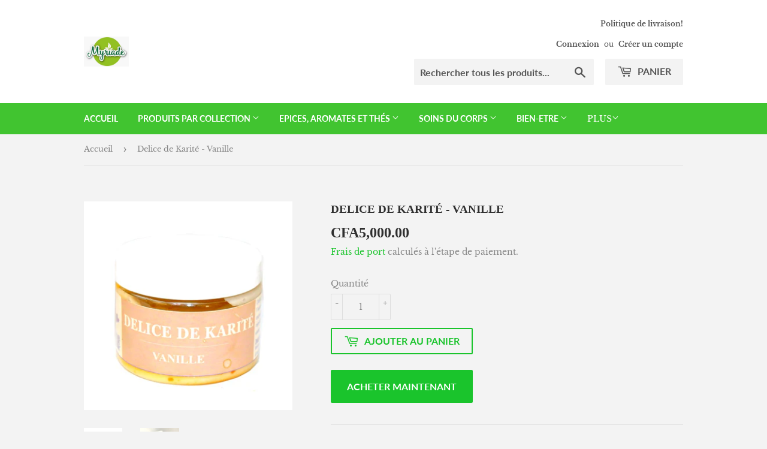

--- FILE ---
content_type: text/html; charset=utf-8
request_url: https://myriade.shop/products/delice-de-karite-vanille
body_size: 18551
content:
<!doctype html>
<html class="no-touch no-js">
<head>
  <script>(function(H){H.className=H.className.replace(/\bno-js\b/,'js')})(document.documentElement)</script>
  <!-- Basic page needs ================================================== -->
  <meta charset="utf-8">
  <meta http-equiv="X-UA-Compatible" content="IE=edge,chrome=1">

  

  <!-- Title and description ================================================== -->
  <title>
  Delice de Karité - Vanille &ndash; Myriade co
  </title>

  
    <meta name="description" content="Délice de karité - Vanille Ingrédients : Beurre de Mangue, Beurre de Karité, Beurre d’Avocat, Rose Musquée, Coco, Huile essentielle d’eucalyptus, Parfum Vanille Description : Enrichi à l’huile de rose musquée, c’est un puissant régénérant et rajeunissant. Son doux parfum de vanille vous donnera l’envie de ne plus vous ">
  

  <!-- Product meta ================================================== -->
  <!-- /snippets/social-meta-tags.liquid -->




<meta property="og:site_name" content="Myriade co">
<meta property="og:url" content="https://myriade.shop/products/delice-de-karite-vanille">
<meta property="og:title" content="Delice de Karité - Vanille">
<meta property="og:type" content="product">
<meta property="og:description" content="Délice de karité - Vanille Ingrédients : Beurre de Mangue, Beurre de Karité, Beurre d’Avocat, Rose Musquée, Coco, Huile essentielle d’eucalyptus, Parfum Vanille Description : Enrichi à l’huile de rose musquée, c’est un puissant régénérant et rajeunissant. Son doux parfum de vanille vous donnera l’envie de ne plus vous ">

  <meta property="og:price:amount" content="5,000.00">
  <meta property="og:price:currency" content="XOF">

<meta property="og:image" content="http://myriade.shop/cdn/shop/files/Delice_-_Vanille_1200x1200.jpg?v=1757856196"><meta property="og:image" content="http://myriade.shop/cdn/shop/products/DelicedekariteVanille_1200x1200.jpg?v=1757856196">
<meta property="og:image:secure_url" content="https://myriade.shop/cdn/shop/files/Delice_-_Vanille_1200x1200.jpg?v=1757856196"><meta property="og:image:secure_url" content="https://myriade.shop/cdn/shop/products/DelicedekariteVanille_1200x1200.jpg?v=1757856196">


<meta name="twitter:card" content="summary_large_image">
<meta name="twitter:title" content="Delice de Karité - Vanille">
<meta name="twitter:description" content="Délice de karité - Vanille Ingrédients : Beurre de Mangue, Beurre de Karité, Beurre d’Avocat, Rose Musquée, Coco, Huile essentielle d’eucalyptus, Parfum Vanille Description : Enrichi à l’huile de rose musquée, c’est un puissant régénérant et rajeunissant. Son doux parfum de vanille vous donnera l’envie de ne plus vous ">


  <!-- Helpers ================================================== -->
  <link rel="canonical" href="https://myriade.shop/products/delice-de-karite-vanille">
  <meta name="viewport" content="width=device-width,initial-scale=1">

  <!-- CSS ================================================== -->
  <link href="//myriade.shop/cdn/shop/t/2/assets/theme.scss.css?v=135758709981148585561759260785" rel="stylesheet" type="text/css" media="all" />

  <!-- Header hook for plugins ================================================== -->
  

  <!-- Avada Email Marketing Script -->
 

<script>window.AVADA_EM_POPUP_CACHE = 1635070312203;window.AVADA_EM_PUSH_CACHE = 1635070122566;</script>








        <script>
            const date = new Date();
            window.AVADA_EM = window.AVADA_EM || {};
            window.AVADA_EM.template = "product";
            window.AVADA_EM.shopId = 'LMWiSX9c52VuBmZTRH1b';
            const params = new URL(document.location).searchParams;
            if (params.get('_avde') && params.get('redirectUrl')) {
              window.location.replace(params.get('redirectUrl'));
            }
            window.AVADA_EM.isTrackingEnabled = false;
        </script>
  <!-- /Avada Email Marketing Script -->

<script>window.performance && window.performance.mark && window.performance.mark('shopify.content_for_header.start');</script><meta name="facebook-domain-verification" content="mii6y6fwtgdp2w0iga23410wxxpr6n">
<meta name="google-site-verification" content="RTbCQOVRGugK9ErYQDP9SC6MWbigXG1-z_2YRAKsCMs">
<meta id="shopify-digital-wallet" name="shopify-digital-wallet" content="/43766513831/digital_wallets/dialog">
<link rel="alternate" type="application/json+oembed" href="https://myriade.shop/products/delice-de-karite-vanille.oembed">
<script async="async" src="/checkouts/internal/preloads.js?locale=fr-CI"></script>
<script id="shopify-features" type="application/json">{"accessToken":"dbea439a7f027a403f8dc079dd0ed423","betas":["rich-media-storefront-analytics"],"domain":"myriade.shop","predictiveSearch":true,"shopId":43766513831,"locale":"fr"}</script>
<script>var Shopify = Shopify || {};
Shopify.shop = "myriade-co.myshopify.com";
Shopify.locale = "fr";
Shopify.currency = {"active":"XOF","rate":"1.0"};
Shopify.country = "CI";
Shopify.theme = {"name":"Supply","id":108169527463,"schema_name":"Supply","schema_version":"9.0.2","theme_store_id":679,"role":"main"};
Shopify.theme.handle = "null";
Shopify.theme.style = {"id":null,"handle":null};
Shopify.cdnHost = "myriade.shop/cdn";
Shopify.routes = Shopify.routes || {};
Shopify.routes.root = "/";</script>
<script type="module">!function(o){(o.Shopify=o.Shopify||{}).modules=!0}(window);</script>
<script>!function(o){function n(){var o=[];function n(){o.push(Array.prototype.slice.apply(arguments))}return n.q=o,n}var t=o.Shopify=o.Shopify||{};t.loadFeatures=n(),t.autoloadFeatures=n()}(window);</script>
<script id="shop-js-analytics" type="application/json">{"pageType":"product"}</script>
<script defer="defer" async type="module" src="//myriade.shop/cdn/shopifycloud/shop-js/modules/v2/client.init-shop-cart-sync_BcDpqI9l.fr.esm.js"></script>
<script defer="defer" async type="module" src="//myriade.shop/cdn/shopifycloud/shop-js/modules/v2/chunk.common_a1Rf5Dlz.esm.js"></script>
<script defer="defer" async type="module" src="//myriade.shop/cdn/shopifycloud/shop-js/modules/v2/chunk.modal_Djra7sW9.esm.js"></script>
<script type="module">
  await import("//myriade.shop/cdn/shopifycloud/shop-js/modules/v2/client.init-shop-cart-sync_BcDpqI9l.fr.esm.js");
await import("//myriade.shop/cdn/shopifycloud/shop-js/modules/v2/chunk.common_a1Rf5Dlz.esm.js");
await import("//myriade.shop/cdn/shopifycloud/shop-js/modules/v2/chunk.modal_Djra7sW9.esm.js");

  window.Shopify.SignInWithShop?.initShopCartSync?.({"fedCMEnabled":true,"windoidEnabled":true});

</script>
<script>(function() {
  var isLoaded = false;
  function asyncLoad() {
    if (isLoaded) return;
    isLoaded = true;
    var urls = ["https:\/\/cdn.shopify.com\/s\/files\/1\/0033\/3538\/9233\/files\/pushdaddy_v24.js?v=1635416174\u0026shop=myriade-co.myshopify.com","https:\/\/cdn.shopify.com\/s\/files\/1\/0033\/3538\/9233\/files\/pushdaddy_a2.js?shop=myriade-co.myshopify.com"];
    for (var i = 0; i < urls.length; i++) {
      var s = document.createElement('script');
      s.type = 'text/javascript';
      s.async = true;
      s.src = urls[i];
      var x = document.getElementsByTagName('script')[0];
      x.parentNode.insertBefore(s, x);
    }
  };
  if(window.attachEvent) {
    window.attachEvent('onload', asyncLoad);
  } else {
    window.addEventListener('load', asyncLoad, false);
  }
})();</script>
<script id="__st">var __st={"a":43766513831,"offset":3600,"reqid":"43c47d8c-a33e-4337-9bc9-887c690e7105-1769217443","pageurl":"myriade.shop\/products\/delice-de-karite-vanille","u":"6f1562f05982","p":"product","rtyp":"product","rid":7196709748903};</script>
<script>window.ShopifyPaypalV4VisibilityTracking = true;</script>
<script id="captcha-bootstrap">!function(){'use strict';const t='contact',e='account',n='new_comment',o=[[t,t],['blogs',n],['comments',n],[t,'customer']],c=[[e,'customer_login'],[e,'guest_login'],[e,'recover_customer_password'],[e,'create_customer']],r=t=>t.map((([t,e])=>`form[action*='/${t}']:not([data-nocaptcha='true']) input[name='form_type'][value='${e}']`)).join(','),a=t=>()=>t?[...document.querySelectorAll(t)].map((t=>t.form)):[];function s(){const t=[...o],e=r(t);return a(e)}const i='password',u='form_key',d=['recaptcha-v3-token','g-recaptcha-response','h-captcha-response',i],f=()=>{try{return window.sessionStorage}catch{return}},m='__shopify_v',_=t=>t.elements[u];function p(t,e,n=!1){try{const o=window.sessionStorage,c=JSON.parse(o.getItem(e)),{data:r}=function(t){const{data:e,action:n}=t;return t[m]||n?{data:e,action:n}:{data:t,action:n}}(c);for(const[e,n]of Object.entries(r))t.elements[e]&&(t.elements[e].value=n);n&&o.removeItem(e)}catch(o){console.error('form repopulation failed',{error:o})}}const l='form_type',E='cptcha';function T(t){t.dataset[E]=!0}const w=window,h=w.document,L='Shopify',v='ce_forms',y='captcha';let A=!1;((t,e)=>{const n=(g='f06e6c50-85a8-45c8-87d0-21a2b65856fe',I='https://cdn.shopify.com/shopifycloud/storefront-forms-hcaptcha/ce_storefront_forms_captcha_hcaptcha.v1.5.2.iife.js',D={infoText:'Protégé par hCaptcha',privacyText:'Confidentialité',termsText:'Conditions'},(t,e,n)=>{const o=w[L][v],c=o.bindForm;if(c)return c(t,g,e,D).then(n);var r;o.q.push([[t,g,e,D],n]),r=I,A||(h.body.append(Object.assign(h.createElement('script'),{id:'captcha-provider',async:!0,src:r})),A=!0)});var g,I,D;w[L]=w[L]||{},w[L][v]=w[L][v]||{},w[L][v].q=[],w[L][y]=w[L][y]||{},w[L][y].protect=function(t,e){n(t,void 0,e),T(t)},Object.freeze(w[L][y]),function(t,e,n,w,h,L){const[v,y,A,g]=function(t,e,n){const i=e?o:[],u=t?c:[],d=[...i,...u],f=r(d),m=r(i),_=r(d.filter((([t,e])=>n.includes(e))));return[a(f),a(m),a(_),s()]}(w,h,L),I=t=>{const e=t.target;return e instanceof HTMLFormElement?e:e&&e.form},D=t=>v().includes(t);t.addEventListener('submit',(t=>{const e=I(t);if(!e)return;const n=D(e)&&!e.dataset.hcaptchaBound&&!e.dataset.recaptchaBound,o=_(e),c=g().includes(e)&&(!o||!o.value);(n||c)&&t.preventDefault(),c&&!n&&(function(t){try{if(!f())return;!function(t){const e=f();if(!e)return;const n=_(t);if(!n)return;const o=n.value;o&&e.removeItem(o)}(t);const e=Array.from(Array(32),(()=>Math.random().toString(36)[2])).join('');!function(t,e){_(t)||t.append(Object.assign(document.createElement('input'),{type:'hidden',name:u})),t.elements[u].value=e}(t,e),function(t,e){const n=f();if(!n)return;const o=[...t.querySelectorAll(`input[type='${i}']`)].map((({name:t})=>t)),c=[...d,...o],r={};for(const[a,s]of new FormData(t).entries())c.includes(a)||(r[a]=s);n.setItem(e,JSON.stringify({[m]:1,action:t.action,data:r}))}(t,e)}catch(e){console.error('failed to persist form',e)}}(e),e.submit())}));const S=(t,e)=>{t&&!t.dataset[E]&&(n(t,e.some((e=>e===t))),T(t))};for(const o of['focusin','change'])t.addEventListener(o,(t=>{const e=I(t);D(e)&&S(e,y())}));const B=e.get('form_key'),M=e.get(l),P=B&&M;t.addEventListener('DOMContentLoaded',(()=>{const t=y();if(P)for(const e of t)e.elements[l].value===M&&p(e,B);[...new Set([...A(),...v().filter((t=>'true'===t.dataset.shopifyCaptcha))])].forEach((e=>S(e,t)))}))}(h,new URLSearchParams(w.location.search),n,t,e,['guest_login'])})(!0,!0)}();</script>
<script integrity="sha256-4kQ18oKyAcykRKYeNunJcIwy7WH5gtpwJnB7kiuLZ1E=" data-source-attribution="shopify.loadfeatures" defer="defer" src="//myriade.shop/cdn/shopifycloud/storefront/assets/storefront/load_feature-a0a9edcb.js" crossorigin="anonymous"></script>
<script data-source-attribution="shopify.dynamic_checkout.dynamic.init">var Shopify=Shopify||{};Shopify.PaymentButton=Shopify.PaymentButton||{isStorefrontPortableWallets:!0,init:function(){window.Shopify.PaymentButton.init=function(){};var t=document.createElement("script");t.src="https://myriade.shop/cdn/shopifycloud/portable-wallets/latest/portable-wallets.fr.js",t.type="module",document.head.appendChild(t)}};
</script>
<script data-source-attribution="shopify.dynamic_checkout.buyer_consent">
  function portableWalletsHideBuyerConsent(e){var t=document.getElementById("shopify-buyer-consent"),n=document.getElementById("shopify-subscription-policy-button");t&&n&&(t.classList.add("hidden"),t.setAttribute("aria-hidden","true"),n.removeEventListener("click",e))}function portableWalletsShowBuyerConsent(e){var t=document.getElementById("shopify-buyer-consent"),n=document.getElementById("shopify-subscription-policy-button");t&&n&&(t.classList.remove("hidden"),t.removeAttribute("aria-hidden"),n.addEventListener("click",e))}window.Shopify?.PaymentButton&&(window.Shopify.PaymentButton.hideBuyerConsent=portableWalletsHideBuyerConsent,window.Shopify.PaymentButton.showBuyerConsent=portableWalletsShowBuyerConsent);
</script>
<script>
  function portableWalletsCleanup(e){e&&e.src&&console.error("Failed to load portable wallets script "+e.src);var t=document.querySelectorAll("shopify-accelerated-checkout .shopify-payment-button__skeleton, shopify-accelerated-checkout-cart .wallet-cart-button__skeleton"),e=document.getElementById("shopify-buyer-consent");for(let e=0;e<t.length;e++)t[e].remove();e&&e.remove()}function portableWalletsNotLoadedAsModule(e){e instanceof ErrorEvent&&"string"==typeof e.message&&e.message.includes("import.meta")&&"string"==typeof e.filename&&e.filename.includes("portable-wallets")&&(window.removeEventListener("error",portableWalletsNotLoadedAsModule),window.Shopify.PaymentButton.failedToLoad=e,"loading"===document.readyState?document.addEventListener("DOMContentLoaded",window.Shopify.PaymentButton.init):window.Shopify.PaymentButton.init())}window.addEventListener("error",portableWalletsNotLoadedAsModule);
</script>

<script type="module" src="https://myriade.shop/cdn/shopifycloud/portable-wallets/latest/portable-wallets.fr.js" onError="portableWalletsCleanup(this)" crossorigin="anonymous"></script>
<script nomodule>
  document.addEventListener("DOMContentLoaded", portableWalletsCleanup);
</script>

<link id="shopify-accelerated-checkout-styles" rel="stylesheet" media="screen" href="https://myriade.shop/cdn/shopifycloud/portable-wallets/latest/accelerated-checkout-backwards-compat.css" crossorigin="anonymous">
<style id="shopify-accelerated-checkout-cart">
        #shopify-buyer-consent {
  margin-top: 1em;
  display: inline-block;
  width: 100%;
}

#shopify-buyer-consent.hidden {
  display: none;
}

#shopify-subscription-policy-button {
  background: none;
  border: none;
  padding: 0;
  text-decoration: underline;
  font-size: inherit;
  cursor: pointer;
}

#shopify-subscription-policy-button::before {
  box-shadow: none;
}

      </style>

<script>window.performance && window.performance.mark && window.performance.mark('shopify.content_for_header.end');</script>

  
  

  <script src="//myriade.shop/cdn/shop/t/2/assets/jquery-2.2.3.min.js?v=58211863146907186831597171807" type="text/javascript"></script>

  <script src="//myriade.shop/cdn/shop/t/2/assets/lazysizes.min.js?v=8147953233334221341597171808" async="async"></script>
  <script src="//myriade.shop/cdn/shop/t/2/assets/vendor.js?v=106177282645720727331597171810" defer="defer"></script>
  <script src="//myriade.shop/cdn/shop/t/2/assets/theme.js?v=55942606943469928451681302836" defer="defer"></script>


<link href="https://monorail-edge.shopifysvc.com" rel="dns-prefetch">
<script>(function(){if ("sendBeacon" in navigator && "performance" in window) {try {var session_token_from_headers = performance.getEntriesByType('navigation')[0].serverTiming.find(x => x.name == '_s').description;} catch {var session_token_from_headers = undefined;}var session_cookie_matches = document.cookie.match(/_shopify_s=([^;]*)/);var session_token_from_cookie = session_cookie_matches && session_cookie_matches.length === 2 ? session_cookie_matches[1] : "";var session_token = session_token_from_headers || session_token_from_cookie || "";function handle_abandonment_event(e) {var entries = performance.getEntries().filter(function(entry) {return /monorail-edge.shopifysvc.com/.test(entry.name);});if (!window.abandonment_tracked && entries.length === 0) {window.abandonment_tracked = true;var currentMs = Date.now();var navigation_start = performance.timing.navigationStart;var payload = {shop_id: 43766513831,url: window.location.href,navigation_start,duration: currentMs - navigation_start,session_token,page_type: "product"};window.navigator.sendBeacon("https://monorail-edge.shopifysvc.com/v1/produce", JSON.stringify({schema_id: "online_store_buyer_site_abandonment/1.1",payload: payload,metadata: {event_created_at_ms: currentMs,event_sent_at_ms: currentMs}}));}}window.addEventListener('pagehide', handle_abandonment_event);}}());</script>
<script id="web-pixels-manager-setup">(function e(e,d,r,n,o){if(void 0===o&&(o={}),!Boolean(null===(a=null===(i=window.Shopify)||void 0===i?void 0:i.analytics)||void 0===a?void 0:a.replayQueue)){var i,a;window.Shopify=window.Shopify||{};var t=window.Shopify;t.analytics=t.analytics||{};var s=t.analytics;s.replayQueue=[],s.publish=function(e,d,r){return s.replayQueue.push([e,d,r]),!0};try{self.performance.mark("wpm:start")}catch(e){}var l=function(){var e={modern:/Edge?\/(1{2}[4-9]|1[2-9]\d|[2-9]\d{2}|\d{4,})\.\d+(\.\d+|)|Firefox\/(1{2}[4-9]|1[2-9]\d|[2-9]\d{2}|\d{4,})\.\d+(\.\d+|)|Chrom(ium|e)\/(9{2}|\d{3,})\.\d+(\.\d+|)|(Maci|X1{2}).+ Version\/(15\.\d+|(1[6-9]|[2-9]\d|\d{3,})\.\d+)([,.]\d+|)( \(\w+\)|)( Mobile\/\w+|) Safari\/|Chrome.+OPR\/(9{2}|\d{3,})\.\d+\.\d+|(CPU[ +]OS|iPhone[ +]OS|CPU[ +]iPhone|CPU IPhone OS|CPU iPad OS)[ +]+(15[._]\d+|(1[6-9]|[2-9]\d|\d{3,})[._]\d+)([._]\d+|)|Android:?[ /-](13[3-9]|1[4-9]\d|[2-9]\d{2}|\d{4,})(\.\d+|)(\.\d+|)|Android.+Firefox\/(13[5-9]|1[4-9]\d|[2-9]\d{2}|\d{4,})\.\d+(\.\d+|)|Android.+Chrom(ium|e)\/(13[3-9]|1[4-9]\d|[2-9]\d{2}|\d{4,})\.\d+(\.\d+|)|SamsungBrowser\/([2-9]\d|\d{3,})\.\d+/,legacy:/Edge?\/(1[6-9]|[2-9]\d|\d{3,})\.\d+(\.\d+|)|Firefox\/(5[4-9]|[6-9]\d|\d{3,})\.\d+(\.\d+|)|Chrom(ium|e)\/(5[1-9]|[6-9]\d|\d{3,})\.\d+(\.\d+|)([\d.]+$|.*Safari\/(?![\d.]+ Edge\/[\d.]+$))|(Maci|X1{2}).+ Version\/(10\.\d+|(1[1-9]|[2-9]\d|\d{3,})\.\d+)([,.]\d+|)( \(\w+\)|)( Mobile\/\w+|) Safari\/|Chrome.+OPR\/(3[89]|[4-9]\d|\d{3,})\.\d+\.\d+|(CPU[ +]OS|iPhone[ +]OS|CPU[ +]iPhone|CPU IPhone OS|CPU iPad OS)[ +]+(10[._]\d+|(1[1-9]|[2-9]\d|\d{3,})[._]\d+)([._]\d+|)|Android:?[ /-](13[3-9]|1[4-9]\d|[2-9]\d{2}|\d{4,})(\.\d+|)(\.\d+|)|Mobile Safari.+OPR\/([89]\d|\d{3,})\.\d+\.\d+|Android.+Firefox\/(13[5-9]|1[4-9]\d|[2-9]\d{2}|\d{4,})\.\d+(\.\d+|)|Android.+Chrom(ium|e)\/(13[3-9]|1[4-9]\d|[2-9]\d{2}|\d{4,})\.\d+(\.\d+|)|Android.+(UC? ?Browser|UCWEB|U3)[ /]?(15\.([5-9]|\d{2,})|(1[6-9]|[2-9]\d|\d{3,})\.\d+)\.\d+|SamsungBrowser\/(5\.\d+|([6-9]|\d{2,})\.\d+)|Android.+MQ{2}Browser\/(14(\.(9|\d{2,})|)|(1[5-9]|[2-9]\d|\d{3,})(\.\d+|))(\.\d+|)|K[Aa][Ii]OS\/(3\.\d+|([4-9]|\d{2,})\.\d+)(\.\d+|)/},d=e.modern,r=e.legacy,n=navigator.userAgent;return n.match(d)?"modern":n.match(r)?"legacy":"unknown"}(),u="modern"===l?"modern":"legacy",c=(null!=n?n:{modern:"",legacy:""})[u],f=function(e){return[e.baseUrl,"/wpm","/b",e.hashVersion,"modern"===e.buildTarget?"m":"l",".js"].join("")}({baseUrl:d,hashVersion:r,buildTarget:u}),m=function(e){var d=e.version,r=e.bundleTarget,n=e.surface,o=e.pageUrl,i=e.monorailEndpoint;return{emit:function(e){var a=e.status,t=e.errorMsg,s=(new Date).getTime(),l=JSON.stringify({metadata:{event_sent_at_ms:s},events:[{schema_id:"web_pixels_manager_load/3.1",payload:{version:d,bundle_target:r,page_url:o,status:a,surface:n,error_msg:t},metadata:{event_created_at_ms:s}}]});if(!i)return console&&console.warn&&console.warn("[Web Pixels Manager] No Monorail endpoint provided, skipping logging."),!1;try{return self.navigator.sendBeacon.bind(self.navigator)(i,l)}catch(e){}var u=new XMLHttpRequest;try{return u.open("POST",i,!0),u.setRequestHeader("Content-Type","text/plain"),u.send(l),!0}catch(e){return console&&console.warn&&console.warn("[Web Pixels Manager] Got an unhandled error while logging to Monorail."),!1}}}}({version:r,bundleTarget:l,surface:e.surface,pageUrl:self.location.href,monorailEndpoint:e.monorailEndpoint});try{o.browserTarget=l,function(e){var d=e.src,r=e.async,n=void 0===r||r,o=e.onload,i=e.onerror,a=e.sri,t=e.scriptDataAttributes,s=void 0===t?{}:t,l=document.createElement("script"),u=document.querySelector("head"),c=document.querySelector("body");if(l.async=n,l.src=d,a&&(l.integrity=a,l.crossOrigin="anonymous"),s)for(var f in s)if(Object.prototype.hasOwnProperty.call(s,f))try{l.dataset[f]=s[f]}catch(e){}if(o&&l.addEventListener("load",o),i&&l.addEventListener("error",i),u)u.appendChild(l);else{if(!c)throw new Error("Did not find a head or body element to append the script");c.appendChild(l)}}({src:f,async:!0,onload:function(){if(!function(){var e,d;return Boolean(null===(d=null===(e=window.Shopify)||void 0===e?void 0:e.analytics)||void 0===d?void 0:d.initialized)}()){var d=window.webPixelsManager.init(e)||void 0;if(d){var r=window.Shopify.analytics;r.replayQueue.forEach((function(e){var r=e[0],n=e[1],o=e[2];d.publishCustomEvent(r,n,o)})),r.replayQueue=[],r.publish=d.publishCustomEvent,r.visitor=d.visitor,r.initialized=!0}}},onerror:function(){return m.emit({status:"failed",errorMsg:"".concat(f," has failed to load")})},sri:function(e){var d=/^sha384-[A-Za-z0-9+/=]+$/;return"string"==typeof e&&d.test(e)}(c)?c:"",scriptDataAttributes:o}),m.emit({status:"loading"})}catch(e){m.emit({status:"failed",errorMsg:(null==e?void 0:e.message)||"Unknown error"})}}})({shopId: 43766513831,storefrontBaseUrl: "https://myriade.shop",extensionsBaseUrl: "https://extensions.shopifycdn.com/cdn/shopifycloud/web-pixels-manager",monorailEndpoint: "https://monorail-edge.shopifysvc.com/unstable/produce_batch",surface: "storefront-renderer",enabledBetaFlags: ["2dca8a86"],webPixelsConfigList: [{"id":"676102311","configuration":"{\"config\":\"{\\\"pixel_id\\\":\\\"GT-MB6TCZ7\\\",\\\"target_country\\\":\\\"CI\\\",\\\"gtag_events\\\":[{\\\"type\\\":\\\"purchase\\\",\\\"action_label\\\":\\\"MC-V5GH3BBRD3\\\"},{\\\"type\\\":\\\"page_view\\\",\\\"action_label\\\":\\\"MC-V5GH3BBRD3\\\"},{\\\"type\\\":\\\"view_item\\\",\\\"action_label\\\":\\\"MC-V5GH3BBRD3\\\"}],\\\"enable_monitoring_mode\\\":false}\"}","eventPayloadVersion":"v1","runtimeContext":"OPEN","scriptVersion":"b2a88bafab3e21179ed38636efcd8a93","type":"APP","apiClientId":1780363,"privacyPurposes":[],"dataSharingAdjustments":{"protectedCustomerApprovalScopes":["read_customer_address","read_customer_email","read_customer_name","read_customer_personal_data","read_customer_phone"]}},{"id":"256966823","configuration":"{\"pixel_id\":\"365846835296810\",\"pixel_type\":\"facebook_pixel\",\"metaapp_system_user_token\":\"-\"}","eventPayloadVersion":"v1","runtimeContext":"OPEN","scriptVersion":"ca16bc87fe92b6042fbaa3acc2fbdaa6","type":"APP","apiClientId":2329312,"privacyPurposes":["ANALYTICS","MARKETING","SALE_OF_DATA"],"dataSharingAdjustments":{"protectedCustomerApprovalScopes":["read_customer_address","read_customer_email","read_customer_name","read_customer_personal_data","read_customer_phone"]}},{"id":"66191527","eventPayloadVersion":"v1","runtimeContext":"LAX","scriptVersion":"1","type":"CUSTOM","privacyPurposes":["MARKETING"],"name":"Meta pixel (migrated)"},{"id":"shopify-app-pixel","configuration":"{}","eventPayloadVersion":"v1","runtimeContext":"STRICT","scriptVersion":"0450","apiClientId":"shopify-pixel","type":"APP","privacyPurposes":["ANALYTICS","MARKETING"]},{"id":"shopify-custom-pixel","eventPayloadVersion":"v1","runtimeContext":"LAX","scriptVersion":"0450","apiClientId":"shopify-pixel","type":"CUSTOM","privacyPurposes":["ANALYTICS","MARKETING"]}],isMerchantRequest: false,initData: {"shop":{"name":"Myriade co","paymentSettings":{"currencyCode":"XOF"},"myshopifyDomain":"myriade-co.myshopify.com","countryCode":"CI","storefrontUrl":"https:\/\/myriade.shop"},"customer":null,"cart":null,"checkout":null,"productVariants":[{"price":{"amount":5000.0,"currencyCode":"XOF"},"product":{"title":"Delice de Karité - Vanille","vendor":"Myriade co","id":"7196709748903","untranslatedTitle":"Delice de Karité - Vanille","url":"\/products\/delice-de-karite-vanille","type":""},"id":"41875445186727","image":{"src":"\/\/myriade.shop\/cdn\/shop\/files\/Delice_-_Vanille.jpg?v=1757856196"},"sku":"","title":"Default Title","untranslatedTitle":"Default Title"}],"purchasingCompany":null},},"https://myriade.shop/cdn","fcfee988w5aeb613cpc8e4bc33m6693e112",{"modern":"","legacy":""},{"shopId":"43766513831","storefrontBaseUrl":"https:\/\/myriade.shop","extensionBaseUrl":"https:\/\/extensions.shopifycdn.com\/cdn\/shopifycloud\/web-pixels-manager","surface":"storefront-renderer","enabledBetaFlags":"[\"2dca8a86\"]","isMerchantRequest":"false","hashVersion":"fcfee988w5aeb613cpc8e4bc33m6693e112","publish":"custom","events":"[[\"page_viewed\",{}],[\"product_viewed\",{\"productVariant\":{\"price\":{\"amount\":5000.0,\"currencyCode\":\"XOF\"},\"product\":{\"title\":\"Delice de Karité - Vanille\",\"vendor\":\"Myriade co\",\"id\":\"7196709748903\",\"untranslatedTitle\":\"Delice de Karité - Vanille\",\"url\":\"\/products\/delice-de-karite-vanille\",\"type\":\"\"},\"id\":\"41875445186727\",\"image\":{\"src\":\"\/\/myriade.shop\/cdn\/shop\/files\/Delice_-_Vanille.jpg?v=1757856196\"},\"sku\":\"\",\"title\":\"Default Title\",\"untranslatedTitle\":\"Default Title\"}}]]"});</script><script>
  window.ShopifyAnalytics = window.ShopifyAnalytics || {};
  window.ShopifyAnalytics.meta = window.ShopifyAnalytics.meta || {};
  window.ShopifyAnalytics.meta.currency = 'XOF';
  var meta = {"product":{"id":7196709748903,"gid":"gid:\/\/shopify\/Product\/7196709748903","vendor":"Myriade co","type":"","handle":"delice-de-karite-vanille","variants":[{"id":41875445186727,"price":500000,"name":"Delice de Karité - Vanille","public_title":null,"sku":""}],"remote":false},"page":{"pageType":"product","resourceType":"product","resourceId":7196709748903,"requestId":"43c47d8c-a33e-4337-9bc9-887c690e7105-1769217443"}};
  for (var attr in meta) {
    window.ShopifyAnalytics.meta[attr] = meta[attr];
  }
</script>
<script class="analytics">
  (function () {
    var customDocumentWrite = function(content) {
      var jquery = null;

      if (window.jQuery) {
        jquery = window.jQuery;
      } else if (window.Checkout && window.Checkout.$) {
        jquery = window.Checkout.$;
      }

      if (jquery) {
        jquery('body').append(content);
      }
    };

    var hasLoggedConversion = function(token) {
      if (token) {
        return document.cookie.indexOf('loggedConversion=' + token) !== -1;
      }
      return false;
    }

    var setCookieIfConversion = function(token) {
      if (token) {
        var twoMonthsFromNow = new Date(Date.now());
        twoMonthsFromNow.setMonth(twoMonthsFromNow.getMonth() + 2);

        document.cookie = 'loggedConversion=' + token + '; expires=' + twoMonthsFromNow;
      }
    }

    var trekkie = window.ShopifyAnalytics.lib = window.trekkie = window.trekkie || [];
    if (trekkie.integrations) {
      return;
    }
    trekkie.methods = [
      'identify',
      'page',
      'ready',
      'track',
      'trackForm',
      'trackLink'
    ];
    trekkie.factory = function(method) {
      return function() {
        var args = Array.prototype.slice.call(arguments);
        args.unshift(method);
        trekkie.push(args);
        return trekkie;
      };
    };
    for (var i = 0; i < trekkie.methods.length; i++) {
      var key = trekkie.methods[i];
      trekkie[key] = trekkie.factory(key);
    }
    trekkie.load = function(config) {
      trekkie.config = config || {};
      trekkie.config.initialDocumentCookie = document.cookie;
      var first = document.getElementsByTagName('script')[0];
      var script = document.createElement('script');
      script.type = 'text/javascript';
      script.onerror = function(e) {
        var scriptFallback = document.createElement('script');
        scriptFallback.type = 'text/javascript';
        scriptFallback.onerror = function(error) {
                var Monorail = {
      produce: function produce(monorailDomain, schemaId, payload) {
        var currentMs = new Date().getTime();
        var event = {
          schema_id: schemaId,
          payload: payload,
          metadata: {
            event_created_at_ms: currentMs,
            event_sent_at_ms: currentMs
          }
        };
        return Monorail.sendRequest("https://" + monorailDomain + "/v1/produce", JSON.stringify(event));
      },
      sendRequest: function sendRequest(endpointUrl, payload) {
        // Try the sendBeacon API
        if (window && window.navigator && typeof window.navigator.sendBeacon === 'function' && typeof window.Blob === 'function' && !Monorail.isIos12()) {
          var blobData = new window.Blob([payload], {
            type: 'text/plain'
          });

          if (window.navigator.sendBeacon(endpointUrl, blobData)) {
            return true;
          } // sendBeacon was not successful

        } // XHR beacon

        var xhr = new XMLHttpRequest();

        try {
          xhr.open('POST', endpointUrl);
          xhr.setRequestHeader('Content-Type', 'text/plain');
          xhr.send(payload);
        } catch (e) {
          console.log(e);
        }

        return false;
      },
      isIos12: function isIos12() {
        return window.navigator.userAgent.lastIndexOf('iPhone; CPU iPhone OS 12_') !== -1 || window.navigator.userAgent.lastIndexOf('iPad; CPU OS 12_') !== -1;
      }
    };
    Monorail.produce('monorail-edge.shopifysvc.com',
      'trekkie_storefront_load_errors/1.1',
      {shop_id: 43766513831,
      theme_id: 108169527463,
      app_name: "storefront",
      context_url: window.location.href,
      source_url: "//myriade.shop/cdn/s/trekkie.storefront.8d95595f799fbf7e1d32231b9a28fd43b70c67d3.min.js"});

        };
        scriptFallback.async = true;
        scriptFallback.src = '//myriade.shop/cdn/s/trekkie.storefront.8d95595f799fbf7e1d32231b9a28fd43b70c67d3.min.js';
        first.parentNode.insertBefore(scriptFallback, first);
      };
      script.async = true;
      script.src = '//myriade.shop/cdn/s/trekkie.storefront.8d95595f799fbf7e1d32231b9a28fd43b70c67d3.min.js';
      first.parentNode.insertBefore(script, first);
    };
    trekkie.load(
      {"Trekkie":{"appName":"storefront","development":false,"defaultAttributes":{"shopId":43766513831,"isMerchantRequest":null,"themeId":108169527463,"themeCityHash":"14945973908501083271","contentLanguage":"fr","currency":"XOF","eventMetadataId":"2aaebaaa-2d47-4d3f-97a8-a9a42e6f139c"},"isServerSideCookieWritingEnabled":true,"monorailRegion":"shop_domain","enabledBetaFlags":["65f19447"]},"Session Attribution":{},"S2S":{"facebookCapiEnabled":true,"source":"trekkie-storefront-renderer","apiClientId":580111}}
    );

    var loaded = false;
    trekkie.ready(function() {
      if (loaded) return;
      loaded = true;

      window.ShopifyAnalytics.lib = window.trekkie;

      var originalDocumentWrite = document.write;
      document.write = customDocumentWrite;
      try { window.ShopifyAnalytics.merchantGoogleAnalytics.call(this); } catch(error) {};
      document.write = originalDocumentWrite;

      window.ShopifyAnalytics.lib.page(null,{"pageType":"product","resourceType":"product","resourceId":7196709748903,"requestId":"43c47d8c-a33e-4337-9bc9-887c690e7105-1769217443","shopifyEmitted":true});

      var match = window.location.pathname.match(/checkouts\/(.+)\/(thank_you|post_purchase)/)
      var token = match? match[1]: undefined;
      if (!hasLoggedConversion(token)) {
        setCookieIfConversion(token);
        window.ShopifyAnalytics.lib.track("Viewed Product",{"currency":"XOF","variantId":41875445186727,"productId":7196709748903,"productGid":"gid:\/\/shopify\/Product\/7196709748903","name":"Delice de Karité - Vanille","price":"5000","sku":"","brand":"Myriade co","variant":null,"category":"","nonInteraction":true,"remote":false},undefined,undefined,{"shopifyEmitted":true});
      window.ShopifyAnalytics.lib.track("monorail:\/\/trekkie_storefront_viewed_product\/1.1",{"currency":"XOF","variantId":41875445186727,"productId":7196709748903,"productGid":"gid:\/\/shopify\/Product\/7196709748903","name":"Delice de Karité - Vanille","price":"5000","sku":"","brand":"Myriade co","variant":null,"category":"","nonInteraction":true,"remote":false,"referer":"https:\/\/myriade.shop\/products\/delice-de-karite-vanille"});
      }
    });


        var eventsListenerScript = document.createElement('script');
        eventsListenerScript.async = true;
        eventsListenerScript.src = "//myriade.shop/cdn/shopifycloud/storefront/assets/shop_events_listener-3da45d37.js";
        document.getElementsByTagName('head')[0].appendChild(eventsListenerScript);

})();</script>
<script
  defer
  src="https://myriade.shop/cdn/shopifycloud/perf-kit/shopify-perf-kit-3.0.4.min.js"
  data-application="storefront-renderer"
  data-shop-id="43766513831"
  data-render-region="gcp-us-central1"
  data-page-type="product"
  data-theme-instance-id="108169527463"
  data-theme-name="Supply"
  data-theme-version="9.0.2"
  data-monorail-region="shop_domain"
  data-resource-timing-sampling-rate="10"
  data-shs="true"
  data-shs-beacon="true"
  data-shs-export-with-fetch="true"
  data-shs-logs-sample-rate="1"
  data-shs-beacon-endpoint="https://myriade.shop/api/collect"
></script>
</head>

<body id="delice-de-karite-vanille" class="template-product">
  
  <!-- Messenger Plug-in Discussion Code -->
    <div id="fb-root"></div>

    <!-- Your Plug-in Discussion code -->
    <div id="fb-customer-chat" class="fb-customerchat">
    </div>

    <script>
      var chatbox = document.getElementById('fb-customer-chat');
      chatbox.setAttribute("page_id", "231940380738021");
      chatbox.setAttribute("attribution", "page_inbox");
      window.fbAsyncInit = function() {
        FB.init({
          xfbml            : true,
          version          : 'v10.0'
        });
      };

      (function(d, s, id) {
        var js, fjs = d.getElementsByTagName(s)[0];
        if (d.getElementById(id)) return;
        js = d.createElement(s); js.id = id;
        js.src = 'https://connect.facebook.net/fr_FR/sdk/xfbml.customerchat.js';
        fjs.parentNode.insertBefore(js, fjs);
      }(document, 'script', 'facebook-jssdk'));
    </script>

  <div id="shopify-section-header" class="shopify-section header-section"><header class="site-header" role="banner" data-section-id="header" data-section-type="header-section">
  <div class="wrapper">

    <div class="grid--full">
      <div class="grid-item large--one-half">
        
          <div class="h1 header-logo" itemscope itemtype="http://schema.org/Organization">
        
          
          

          <a href="/" itemprop="url">
            <div class="lazyload__image-wrapper no-js header-logo__image" style="max-width:75px;">
              <div style="padding-top:66.52777777777777%;">
                <img class="lazyload js"
                  data-src="//myriade.shop/cdn/shop/files/FB_IMG_1596121934807_{width}x.jpg?v=1614324770"
                  data-widths="[180, 360, 540, 720, 900, 1080, 1296, 1512, 1728, 2048]"
                  data-aspectratio="1.5031315240083507"
                  data-sizes="auto"
                  alt="Myriade co"
                  style="width:75px;">
              </div>
            </div>
            <noscript>
              
              <img src="//myriade.shop/cdn/shop/files/FB_IMG_1596121934807_75x.jpg?v=1614324770"
                srcset="//myriade.shop/cdn/shop/files/FB_IMG_1596121934807_75x.jpg?v=1614324770 1x, //myriade.shop/cdn/shop/files/FB_IMG_1596121934807_75x@2x.jpg?v=1614324770 2x"
                alt="Myriade co"
                itemprop="logo"
                style="max-width:75px;">
            </noscript>
          </a>
          
        
          </div>
        
      </div>

      <div class="grid-item large--one-half text-center large--text-right">
        
          <div class="site-header--text-links">
            
              
                <a href="/policies/shipping-policy">
              

                <p>Politique de livraison!</p>

              
                </a>
              
            

            
              <span class="site-header--meta-links medium-down--hide">
                
                  <a href="/account/login" id="customer_login_link">Connexion</a>
                  <span class="site-header--spacer">ou</span>
                  <a href="/account/register" id="customer_register_link">Créer un compte</a>
                
              </span>
            
          </div>

          <br class="medium-down--hide">
        

        <form action="/search" method="get" class="search-bar" role="search">
  <input type="hidden" name="type" value="product">

  <input type="search" name="q" value="" placeholder="Rechercher tous les produits..." aria-label="Rechercher tous les produits...">
  <button type="submit" class="search-bar--submit icon-fallback-text">
    <span class="icon icon-search" aria-hidden="true"></span>
    <span class="fallback-text">Chercher</span>
  </button>
</form>


        <a href="/cart" class="header-cart-btn cart-toggle">
          <span class="icon icon-cart"></span>
          Panier <span class="cart-count cart-badge--desktop hidden-count">0</span>
        </a>
      </div>
    </div>

  </div>
</header>

<div id="mobileNavBar">
  <div class="display-table-cell">
    <button class="menu-toggle mobileNavBar-link" aria-controls="navBar" aria-expanded="false"><span class="icon icon-hamburger" aria-hidden="true"></span>Menu</button>
  </div>
  <div class="display-table-cell">
    <a href="/cart" class="cart-toggle mobileNavBar-link">
      <span class="icon icon-cart"></span>
      Panier <span class="cart-count hidden-count">0</span>
    </a>
  </div>
</div>

<nav class="nav-bar" id="navBar" role="navigation">
  <div class="wrapper">
    <form action="/search" method="get" class="search-bar" role="search">
  <input type="hidden" name="type" value="product">

  <input type="search" name="q" value="" placeholder="Rechercher tous les produits..." aria-label="Rechercher tous les produits...">
  <button type="submit" class="search-bar--submit icon-fallback-text">
    <span class="icon icon-search" aria-hidden="true"></span>
    <span class="fallback-text">Chercher</span>
  </button>
</form>

    <ul class="mobile-nav" id="MobileNav">
  
  
    
      <li>
        <a
          href="/"
          class="mobile-nav--link"
          data-meganav-type="child"
          >
            Accueil
        </a>
      </li>
    
  
    
      
      <li
        class="mobile-nav--has-dropdown "
        aria-haspopup="true">
        <a
          href="/collections"
          class="mobile-nav--link"
          data-meganav-type="parent"
          >
            Produits par collection
        </a>
        <button class="icon icon-arrow-down mobile-nav--button"
          aria-expanded="false"
          aria-label="Produits par collection Menu">
        </button>
        <ul
          id="MenuParent-2"
          class="mobile-nav--dropdown "
          data-meganav-dropdown>
          
            
              <li>
                <a
                  href="/collections/huiles-essentielles"
                  class="mobile-nav--link"
                  data-meganav-type="child"
                  >
                    Huiles essentielles
                </a>
              </li>
            
          
            
              <li>
                <a
                  href="/collections/huiles-vegetales"
                  class="mobile-nav--link"
                  data-meganav-type="child"
                  >
                    Huiles végétales
                </a>
              </li>
            
          
            
              <li>
                <a
                  href="/collections/huiles-parfumees"
                  class="mobile-nav--link"
                  data-meganav-type="child"
                  >
                    Huiles Parfumées
                </a>
              </li>
            
          
            
              <li>
                <a
                  href="/collections/eaux-florales"
                  class="mobile-nav--link"
                  data-meganav-type="child"
                  >
                    Eaux Florales
                </a>
              </li>
            
          
            
              <li>
                <a
                  href="/collections/delice-de-karite"
                  class="mobile-nav--link"
                  data-meganav-type="child"
                  >
                    Délice de karité
                </a>
              </li>
            
          
            
              <li>
                <a
                  href="/collections/parfum"
                  class="mobile-nav--link"
                  data-meganav-type="child"
                  >
                    Parfums
                </a>
              </li>
            
          
            
              <li>
                <a
                  href="/collections/brumes-parfumees"
                  class="mobile-nav--link"
                  data-meganav-type="child"
                  >
                    Brumes parfumées
                </a>
              </li>
            
          
            
              <li>
                <a
                  href="/collections/savons"
                  class="mobile-nav--link"
                  data-meganav-type="child"
                  >
                    Savons
                </a>
              </li>
            
          
            
              <li>
                <a
                  href="/collections/additifs-cosmetiques"
                  class="mobile-nav--link"
                  data-meganav-type="child"
                  >
                    Additifs Cosmétiques
                </a>
              </li>
            
          
        </ul>
      </li>
    
  
    
      
      <li
        class="mobile-nav--has-dropdown "
        aria-haspopup="true">
        <a
          href="/collections/epices-herbes-et-cereales"
          class="mobile-nav--link"
          data-meganav-type="parent"
          >
            Epices, Aromates et thés
        </a>
        <button class="icon icon-arrow-down mobile-nav--button"
          aria-expanded="false"
          aria-label="Epices, Aromates et thés Menu">
        </button>
        <ul
          id="MenuParent-3"
          class="mobile-nav--dropdown "
          data-meganav-dropdown>
          
            
              <li>
                <a
                  href="/collections/epices-herbes-et-cereales"
                  class="mobile-nav--link"
                  data-meganav-type="child"
                  >
                    Epices, Herbes et Céréales
                </a>
              </li>
            
          
            
              <li>
                <a
                  href="/collections/thes-et-tisanes"
                  class="mobile-nav--link"
                  data-meganav-type="child"
                  >
                    Thés et tisanes
                </a>
              </li>
            
          
            
              <li>
                <a
                  href="/pages/cuisine"
                  class="mobile-nav--link"
                  data-meganav-type="child"
                  >
                    Cuisine
                </a>
              </li>
            
          
        </ul>
      </li>
    
  
    
      
      <li
        class="mobile-nav--has-dropdown "
        aria-haspopup="true">
        <a
          href="/collections/beurres-vegetaux"
          class="mobile-nav--link"
          data-meganav-type="parent"
          >
            Soins du corps
        </a>
        <button class="icon icon-arrow-down mobile-nav--button"
          aria-expanded="false"
          aria-label="Soins du corps Menu">
        </button>
        <ul
          id="MenuParent-4"
          class="mobile-nav--dropdown "
          data-meganav-dropdown>
          
            
              <li>
                <a
                  href="/collections/soin-de-visage"
                  class="mobile-nav--link"
                  data-meganav-type="child"
                  >
                    Soin de visage
                </a>
              </li>
            
          
            
              <li>
                <a
                  href="/collections/beurres-vegetaux"
                  class="mobile-nav--link"
                  data-meganav-type="child"
                  >
                    Beurres Végétaux
                </a>
              </li>
            
          
            
              <li>
                <a
                  href="/collections/delice-de-karite"
                  class="mobile-nav--link"
                  data-meganav-type="child"
                  >
                    Délice de Karité
                </a>
              </li>
            
          
            
              <li>
                <a
                  href="/collections/gommages"
                  class="mobile-nav--link"
                  data-meganav-type="child"
                  >
                    Gommages
                </a>
              </li>
            
          
            
              <li>
                <a
                  href="/collections/masques"
                  class="mobile-nav--link"
                  data-meganav-type="child"
                  >
                    Masques de beauté - Argiles
                </a>
              </li>
            
          
            
              <li>
                <a
                  href="/collections/savons"
                  class="mobile-nav--link"
                  data-meganav-type="child"
                  >
                    Savons
                </a>
              </li>
            
          
            
              <li>
                <a
                  href="/collections/soins-capillaires"
                  class="mobile-nav--link"
                  data-meganav-type="child"
                  >
                    Soins Capillaires
                </a>
              </li>
            
          
            
              <li>
                <a
                  href="/collections/eaux-florales"
                  class="mobile-nav--link"
                  data-meganav-type="child"
                  >
                    Eaux Florales
                </a>
              </li>
            
          
        </ul>
      </li>
    
  
    
      
      <li
        class="mobile-nav--has-dropdown "
        aria-haspopup="true">
        <a
          href="/collections/hommes"
          class="mobile-nav--link"
          data-meganav-type="parent"
          >
            BIEN-ETRE
        </a>
        <button class="icon icon-arrow-down mobile-nav--button"
          aria-expanded="false"
          aria-label="BIEN-ETRE Menu">
        </button>
        <ul
          id="MenuParent-5"
          class="mobile-nav--dropdown "
          data-meganav-dropdown>
          
            
              <li>
                <a
                  href="/collections/hommes"
                  class="mobile-nav--link"
                  data-meganav-type="child"
                  >
                    HOMMES
                </a>
              </li>
            
          
            
              <li>
                <a
                  href="/pages/femmes"
                  class="mobile-nav--link"
                  data-meganav-type="child"
                  >
                    FEMMES
                </a>
              </li>
            
          
            
              <li>
                <a
                  href="/collections/senior"
                  class="mobile-nav--link"
                  data-meganav-type="child"
                  >
                    SENIOR
                </a>
              </li>
            
          
        </ul>
      </li>
    
  
    
      <li>
        <a
          href="/collections/accessoires"
          class="mobile-nav--link"
          data-meganav-type="child"
          >
            Accessoires
        </a>
      </li>
    
  

  
    
      <li class="customer-navlink large--hide"><a href="/account/login" id="customer_login_link">Connexion</a></li>
      <li class="customer-navlink large--hide"><a href="/account/register" id="customer_register_link">Créer un compte</a></li>
    
  
</ul>

    <ul class="site-nav" id="AccessibleNav">
  
  
    
      <li>
        <a
          href="/"
          class="site-nav--link"
          data-meganav-type="child"
          >
            Accueil
        </a>
      </li>
    
  
    
      
      <li
        class="site-nav--has-dropdown "
        aria-haspopup="true">
        <a
          href="/collections"
          class="site-nav--link"
          data-meganav-type="parent"
          aria-controls="MenuParent-2"
          aria-expanded="false"
          >
            Produits par collection
            <span class="icon icon-arrow-down" aria-hidden="true"></span>
        </a>
        <ul
          id="MenuParent-2"
          class="site-nav--dropdown "
          data-meganav-dropdown>
          
            
              <li>
                <a
                  href="/collections/huiles-essentielles"
                  class="site-nav--link"
                  data-meganav-type="child"
                  
                  tabindex="-1">
                    Huiles essentielles
                </a>
              </li>
            
          
            
              <li>
                <a
                  href="/collections/huiles-vegetales"
                  class="site-nav--link"
                  data-meganav-type="child"
                  
                  tabindex="-1">
                    Huiles végétales
                </a>
              </li>
            
          
            
              <li>
                <a
                  href="/collections/huiles-parfumees"
                  class="site-nav--link"
                  data-meganav-type="child"
                  
                  tabindex="-1">
                    Huiles Parfumées
                </a>
              </li>
            
          
            
              <li>
                <a
                  href="/collections/eaux-florales"
                  class="site-nav--link"
                  data-meganav-type="child"
                  
                  tabindex="-1">
                    Eaux Florales
                </a>
              </li>
            
          
            
              <li>
                <a
                  href="/collections/delice-de-karite"
                  class="site-nav--link"
                  data-meganav-type="child"
                  
                  tabindex="-1">
                    Délice de karité
                </a>
              </li>
            
          
            
              <li>
                <a
                  href="/collections/parfum"
                  class="site-nav--link"
                  data-meganav-type="child"
                  
                  tabindex="-1">
                    Parfums
                </a>
              </li>
            
          
            
              <li>
                <a
                  href="/collections/brumes-parfumees"
                  class="site-nav--link"
                  data-meganav-type="child"
                  
                  tabindex="-1">
                    Brumes parfumées
                </a>
              </li>
            
          
            
              <li>
                <a
                  href="/collections/savons"
                  class="site-nav--link"
                  data-meganav-type="child"
                  
                  tabindex="-1">
                    Savons
                </a>
              </li>
            
          
            
              <li>
                <a
                  href="/collections/additifs-cosmetiques"
                  class="site-nav--link"
                  data-meganav-type="child"
                  
                  tabindex="-1">
                    Additifs Cosmétiques
                </a>
              </li>
            
          
        </ul>
      </li>
    
  
    
      
      <li
        class="site-nav--has-dropdown "
        aria-haspopup="true">
        <a
          href="/collections/epices-herbes-et-cereales"
          class="site-nav--link"
          data-meganav-type="parent"
          aria-controls="MenuParent-3"
          aria-expanded="false"
          >
            Epices, Aromates et thés
            <span class="icon icon-arrow-down" aria-hidden="true"></span>
        </a>
        <ul
          id="MenuParent-3"
          class="site-nav--dropdown "
          data-meganav-dropdown>
          
            
              <li>
                <a
                  href="/collections/epices-herbes-et-cereales"
                  class="site-nav--link"
                  data-meganav-type="child"
                  
                  tabindex="-1">
                    Epices, Herbes et Céréales
                </a>
              </li>
            
          
            
              <li>
                <a
                  href="/collections/thes-et-tisanes"
                  class="site-nav--link"
                  data-meganav-type="child"
                  
                  tabindex="-1">
                    Thés et tisanes
                </a>
              </li>
            
          
            
              <li>
                <a
                  href="/pages/cuisine"
                  class="site-nav--link"
                  data-meganav-type="child"
                  
                  tabindex="-1">
                    Cuisine
                </a>
              </li>
            
          
        </ul>
      </li>
    
  
    
      
      <li
        class="site-nav--has-dropdown "
        aria-haspopup="true">
        <a
          href="/collections/beurres-vegetaux"
          class="site-nav--link"
          data-meganav-type="parent"
          aria-controls="MenuParent-4"
          aria-expanded="false"
          >
            Soins du corps
            <span class="icon icon-arrow-down" aria-hidden="true"></span>
        </a>
        <ul
          id="MenuParent-4"
          class="site-nav--dropdown "
          data-meganav-dropdown>
          
            
              <li>
                <a
                  href="/collections/soin-de-visage"
                  class="site-nav--link"
                  data-meganav-type="child"
                  
                  tabindex="-1">
                    Soin de visage
                </a>
              </li>
            
          
            
              <li>
                <a
                  href="/collections/beurres-vegetaux"
                  class="site-nav--link"
                  data-meganav-type="child"
                  
                  tabindex="-1">
                    Beurres Végétaux
                </a>
              </li>
            
          
            
              <li>
                <a
                  href="/collections/delice-de-karite"
                  class="site-nav--link"
                  data-meganav-type="child"
                  
                  tabindex="-1">
                    Délice de Karité
                </a>
              </li>
            
          
            
              <li>
                <a
                  href="/collections/gommages"
                  class="site-nav--link"
                  data-meganav-type="child"
                  
                  tabindex="-1">
                    Gommages
                </a>
              </li>
            
          
            
              <li>
                <a
                  href="/collections/masques"
                  class="site-nav--link"
                  data-meganav-type="child"
                  
                  tabindex="-1">
                    Masques de beauté - Argiles
                </a>
              </li>
            
          
            
              <li>
                <a
                  href="/collections/savons"
                  class="site-nav--link"
                  data-meganav-type="child"
                  
                  tabindex="-1">
                    Savons
                </a>
              </li>
            
          
            
              <li>
                <a
                  href="/collections/soins-capillaires"
                  class="site-nav--link"
                  data-meganav-type="child"
                  
                  tabindex="-1">
                    Soins Capillaires
                </a>
              </li>
            
          
            
              <li>
                <a
                  href="/collections/eaux-florales"
                  class="site-nav--link"
                  data-meganav-type="child"
                  
                  tabindex="-1">
                    Eaux Florales
                </a>
              </li>
            
          
        </ul>
      </li>
    
  
    
      
      <li
        class="site-nav--has-dropdown "
        aria-haspopup="true">
        <a
          href="/collections/hommes"
          class="site-nav--link"
          data-meganav-type="parent"
          aria-controls="MenuParent-5"
          aria-expanded="false"
          >
            BIEN-ETRE
            <span class="icon icon-arrow-down" aria-hidden="true"></span>
        </a>
        <ul
          id="MenuParent-5"
          class="site-nav--dropdown "
          data-meganav-dropdown>
          
            
              <li>
                <a
                  href="/collections/hommes"
                  class="site-nav--link"
                  data-meganav-type="child"
                  
                  tabindex="-1">
                    HOMMES
                </a>
              </li>
            
          
            
              <li>
                <a
                  href="/pages/femmes"
                  class="site-nav--link"
                  data-meganav-type="child"
                  
                  tabindex="-1">
                    FEMMES
                </a>
              </li>
            
          
            
              <li>
                <a
                  href="/collections/senior"
                  class="site-nav--link"
                  data-meganav-type="child"
                  
                  tabindex="-1">
                    SENIOR
                </a>
              </li>
            
          
        </ul>
      </li>
    
  
    
      <li>
        <a
          href="/collections/accessoires"
          class="site-nav--link"
          data-meganav-type="child"
          >
            Accessoires
        </a>
      </li>
    
  

  
    
      <li class="customer-navlink large--hide"><a href="/account/login" id="customer_login_link">Connexion</a></li>
      <li class="customer-navlink large--hide"><a href="/account/register" id="customer_register_link">Créer un compte</a></li>
    
  
</ul>

  </div>
</nav>




</div>

  <main class="wrapper main-content" role="main">

    

<div id="shopify-section-product-template" class="shopify-section product-template-section"><div id="ProductSection" data-section-id="product-template" data-section-type="product-template" data-zoom-toggle="zoom-in" data-zoom-enabled="true" data-related-enabled="" data-social-sharing="" data-show-compare-at-price="true" data-stock="true" data-incoming-transfer="false" data-ajax-cart-method="drawer">





<nav class="breadcrumb" role="navigation" aria-label="breadcrumbs">
  <a href="/" title="Revenir à la première page">Accueil</a>

  

    
    <span class="divider" aria-hidden="true">&rsaquo;</span>
    <span class="breadcrumb--truncate">Delice de Karité - Vanille</span>

  
</nav>









<div class="grid" itemscope itemtype="http://schema.org/Product">
  <meta itemprop="url" content="https://myriade.shop/products/delice-de-karite-vanille">
  <meta itemprop="image" content="//myriade.shop/cdn/shop/files/Delice_-_Vanille_grande.jpg?v=1757856196">

  <div class="grid-item large--two-fifths">
    <div class="grid">
      <div class="grid-item large--eleven-twelfths text-center">
        <div class="product-photo-container" id="productPhotoContainer-product-template">
          
          
<div id="productPhotoWrapper-product-template-40183174791335" class="lazyload__image-wrapper" data-image-id="40183174791335" style="max-width: 700px">
              <div class="no-js product__image-wrapper" style="padding-top:100.0%;">
                <img id=""
                  
                  src="//myriade.shop/cdn/shop/files/Delice_-_Vanille_300x300.jpg?v=1757856196"
                  
                  class="lazyload no-js lazypreload"
                  data-src="//myriade.shop/cdn/shop/files/Delice_-_Vanille_{width}x.jpg?v=1757856196"
                  data-widths="[180, 360, 540, 720, 900, 1080, 1296, 1512, 1728, 2048]"
                  data-aspectratio="1.0"
                  data-sizes="auto"
                  alt="Delice de Karité - Vanille"
                   data-zoom="//myriade.shop/cdn/shop/files/Delice_-_Vanille_1024x1024@2x.jpg?v=1757856196">
              </div>
            </div>
            
              <noscript>
                <img src="//myriade.shop/cdn/shop/files/Delice_-_Vanille_580x.jpg?v=1757856196"
                  srcset="//myriade.shop/cdn/shop/files/Delice_-_Vanille_580x.jpg?v=1757856196 1x, //myriade.shop/cdn/shop/files/Delice_-_Vanille_580x@2x.jpg?v=1757856196 2x"
                  alt="Delice de Karité - Vanille" style="opacity:1;">
              </noscript>
            
          
<div id="productPhotoWrapper-product-template-32090303430823" class="lazyload__image-wrapper hide" data-image-id="32090303430823" style="max-width: 700px">
              <div class="no-js product__image-wrapper" style="padding-top:97.1563981042654%;">
                <img id=""
                  
                  class="lazyload no-js lazypreload"
                  data-src="//myriade.shop/cdn/shop/products/DelicedekariteVanille_{width}x.jpg?v=1757856196"
                  data-widths="[180, 360, 540, 720, 900, 1080, 1296, 1512, 1728, 2048]"
                  data-aspectratio="1.0292682926829269"
                  data-sizes="auto"
                  alt="Delice de Karité - Vanille"
                   data-zoom="//myriade.shop/cdn/shop/products/DelicedekariteVanille_1024x1024@2x.jpg?v=1757856196">
              </div>
            </div>
            
          
        </div>

        
          <ul class="product-photo-thumbs grid-uniform" id="productThumbs-product-template">

            
              <li class="grid-item medium-down--one-quarter large--one-quarter">
                <a href="//myriade.shop/cdn/shop/files/Delice_-_Vanille_1024x1024@2x.jpg?v=1757856196" class="product-photo-thumb product-photo-thumb-product-template" data-image-id="40183174791335">
                  <img src="//myriade.shop/cdn/shop/files/Delice_-_Vanille_compact.jpg?v=1757856196" alt="Delice de Karité - Vanille">
                </a>
              </li>
            
              <li class="grid-item medium-down--one-quarter large--one-quarter">
                <a href="//myriade.shop/cdn/shop/products/DelicedekariteVanille_1024x1024@2x.jpg?v=1757856196" class="product-photo-thumb product-photo-thumb-product-template" data-image-id="32090303430823">
                  <img src="//myriade.shop/cdn/shop/products/DelicedekariteVanille_compact.jpg?v=1757856196" alt="Delice de Karité - Vanille">
                </a>
              </li>
            

          </ul>
        

      </div>
    </div>
  </div>

  <div class="grid-item large--three-fifths">

    <h1 class="h2" itemprop="name">Delice de Karité - Vanille</h1>

    

    <div itemprop="offers" itemscope itemtype="http://schema.org/Offer">

      

      <meta itemprop="priceCurrency" content="XOF">
      <meta itemprop="price" content="5000.0">

      <ul class="inline-list product-meta" data-price>
        <li>
          <span id="productPrice-product-template" class="h1">
            





<small aria-hidden="true">CFA5,000</small>
<span class="visually-hidden">CFA5,000</span>

          </span>
          <div class="product-price-unit " data-unit-price-container>
  <span class="visually-hidden">Prix unitaire</span><span data-unit-price></span><span aria-hidden="true">/</span><span class="visually-hidden">&nbsp;par&nbsp;</span><span data-unit-price-base-unit><span></span></span>
</div>

        </li>
        
        
      </ul><div class="product__policies rte"><a href="/policies/shipping-policy">Frais de port</a> calculés à l'étape de paiement.
</div><hr id="variantBreak" class="hr--clear hr--small">

      <link itemprop="availability" href="http://schema.org/InStock">

      
<form method="post" action="/cart/add" id="addToCartForm-product-template" accept-charset="UTF-8" class="addToCartForm addToCartForm--payment-button
" enctype="multipart/form-data" data-product-form=""><input type="hidden" name="form_type" value="product" /><input type="hidden" name="utf8" value="✓" />
        <select name="id" id="productSelect-product-template" class="product-variants product-variants-product-template">
          
            

              <option  selected="selected"  data-sku="" value="41875445186727">Default Title - CFA5,000 XOF</option>

            
          
        </select>

        
          <label for="quantity" class="quantity-selector quantity-selector-product-template">Quantité</label>
          <input type="number" id="quantity" name="quantity" value="1" min="1" class="quantity-selector">
        

        
          <div id="variantQuantity-product-template" class="variant-quantity ">
              



    <svg xmlns="http://www.w3.org/2000/svg" class="stock-icon-svg" viewBox="0 0 10 10" version="1.1" aria-hidden="true">
      <path fill="#000" d="M5,0a5,5,0,1,0,5,5A5,5,0,0,0,5,0ZM4.29,1.38H5.7V2.67L5.39,6.28H4.59L4.29,2.67V1.38Zm1.23,7a0.74,0.74,0,1,1,.22-0.52A0.72,0.72,0,0,1,5.52,8.4Z"/>
    </svg>



                
                <span id="variantQuantity-product-template__message">Seulement 10 restant!</span>
          </div>
        

        

        <div class="payment-buttons payment-buttons--small">
          <button type="submit" name="add" id="addToCart-product-template" class="btn btn--add-to-cart btn--secondary-accent">
            <span class="icon icon-cart"></span>
            <span id="addToCartText-product-template">Ajouter au panier</span>
          </button>

          
            <div data-shopify="payment-button" class="shopify-payment-button"> <shopify-accelerated-checkout recommended="null" fallback="{&quot;supports_subs&quot;:true,&quot;supports_def_opts&quot;:true,&quot;name&quot;:&quot;buy_it_now&quot;,&quot;wallet_params&quot;:{}}" access-token="dbea439a7f027a403f8dc079dd0ed423" buyer-country="CI" buyer-locale="fr" buyer-currency="XOF" variant-params="[{&quot;id&quot;:41875445186727,&quot;requiresShipping&quot;:true}]" shop-id="43766513831" enabled-flags="[&quot;d6d12da0&quot;,&quot;ae0f5bf6&quot;]" > <div class="shopify-payment-button__button" role="button" disabled aria-hidden="true" style="background-color: transparent; border: none"> <div class="shopify-payment-button__skeleton">&nbsp;</div> </div> </shopify-accelerated-checkout> <small id="shopify-buyer-consent" class="hidden" aria-hidden="true" data-consent-type="subscription"> Cet article constitue un achat récurrent ou différé. En continuant, j’accepte la <span id="shopify-subscription-policy-button">politique de résiliation</span> et vous autorise à facturer mon moyen de paiement aux prix, fréquences et dates listées sur cette page jusqu’à ce que ma commande soit traitée ou que je l’annule, si autorisé. </small> </div>
          
        </div>
      <input type="hidden" name="product-id" value="7196709748903" /><input type="hidden" name="section-id" value="product-template" /></form>

      <hr class="product-template-hr">
    </div>

    <div class="product-description rte" itemprop="description">
      <p data-mce-fragment="1">Délice de karité - <strong>Vanille</strong></p>
<p data-mce-fragment="1"><strong data-mce-fragment="1">Ingrédients</strong><span data-mce-fragment="1"> : </span>Beurre de Mangue, Beurre de Karité, Beurre d’Avocat, Rose Musquée, Coco, Huile essentielle d’eucalyptus, Parfum Vanille</p>
<p data-mce-fragment="1"><strong>Description</strong> : Enrichi à l’huile de rose musquée, c’est un puissant régénérant et rajeunissant. Son doux parfum de vanille vous donnera l’envie de ne plus vous parfumer. Sa douce odeur gardera votre peau parfumée tout au long de la journée et ne laissera aucun de ceux qui s'approchent de vous indifférents. Riche en beurre de mangue, c'est un excellent nourrissant, clarifiant et régénérant. Ideal pour usage quotidien, pour vous débarrasser des problèmes de peaux ( taches, vergetures, ...) ou vous accompagner dans vos processus de prise de poids (grossesse, régimes grossissant, ...) .</p>
<p data-mce-fragment="1"> </p>
<p><span style="text-decoration: underline;"><strong>En savoir plus sur les Délices de Karité</strong></span></p>
<p><strong>Délice de Karité</strong><span> est un Cocktail de beurres naturels hydratants pour l’entretien de la peau. Sa texture douce et veloutée facilite sa pénétration dans la peau sans laisser de sensation de gras. Chaque parfum présente une propriété différente en fonction des huiles essentielles et végétales qui la composent. Véritable nourriture pour la peau, sa composition 100% organique apporte à la peau tous les nutriments dont elle a besoin pour être belle, saine, brillante, parfumée et parfaitement nourrie.</span></p>
    </div>

    
      



<div class="social-sharing is-default" data-permalink="https://myriade.shop/products/delice-de-karite-vanille">

  
    <a target="_blank" href="//www.facebook.com/sharer.php?u=https://myriade.shop/products/delice-de-karite-vanille" class="share-facebook" title="Partager sur Facebook">
      <span class="icon icon-facebook" aria-hidden="true"></span>
      <span class="share-title" aria-hidden="true">Partager</span>
      <span class="visually-hidden">Partager sur Facebook</span>
    </a>
  

  
    <a target="_blank" href="//twitter.com/share?text=Delice%20de%20Karit%C3%A9%20-%20Vanille&amp;url=https://myriade.shop/products/delice-de-karite-vanille&amp;source=webclient" class="share-twitter" title="Tweeter sur Twitter">
      <span class="icon icon-twitter" aria-hidden="true"></span>
      <span class="share-title" aria-hidden="true">Tweeter</span>
      <span class="visually-hidden">Tweeter sur Twitter</span>
    </a>
  

  

    
      <a target="_blank" href="//pinterest.com/pin/create/button/?url=https://myriade.shop/products/delice-de-karite-vanille&amp;media=http://myriade.shop/cdn/shop/files/Delice_-_Vanille_1024x1024.jpg?v=1757856196&amp;description=Delice%20de%20Karit%C3%A9%20-%20Vanille" class="share-pinterest" title="Épingler sur Pinterest">
        <span class="icon icon-pinterest" aria-hidden="true"></span>
        <span class="share-title" aria-hidden="true">Épingler</span>
        <span class="visually-hidden">Épingler sur Pinterest</span>
      </a>
    

  

</div>

    

  </div>
</div>


  
  




  <hr>
  <h2 class="h1">Nous vous recommandons également</h2>
  <div class="grid-uniform">
    
    
    
      
        
          











<div class="grid-item large--one-fifth medium--one-third small--one-half">

  <a href="/collections/delice-de-karite/products/delice-de-karite-zawila" class="product-grid-item">
    <div class="product-grid-image">
      <div class="product-grid-image--centered">
        

        
<div class="lazyload__image-wrapper no-js" style="max-width: 195px">
            <div style="padding-top:100.0%;">
              <img
                class="lazyload no-js"
                data-src="//myriade.shop/cdn/shop/files/Delice_-_zawila_{width}x.jpg?v=1757856083"
                data-widths="[125, 180, 360, 540, 720, 900, 1080, 1296, 1512, 1728, 2048]"
                data-aspectratio="1.0"
                data-sizes="auto"
                alt="Délice de Karité - Zawila"
                >
            </div>
          </div>
          <noscript>
           <img src="//myriade.shop/cdn/shop/files/Delice_-_zawila_580x.jpg?v=1757856083"
             srcset="//myriade.shop/cdn/shop/files/Delice_-_zawila_580x.jpg?v=1757856083 1x, //myriade.shop/cdn/shop/files/Delice_-_zawila_580x@2x.jpg?v=1757856083 2x"
             alt="Délice de Karité - Zawila" style="opacity:1;">
         </noscript>

        
      </div>
    </div>

    <p>Délice de Karité - Zawila</p>

    <div class="product-item--price">
      <span class="h1 medium--left">
        
          <span class="visually-hidden">Prix régulier</span>
        
        





<small aria-hidden="true">CFA5,000</small>
<span class="visually-hidden">CFA5,000</span>

        
      </span></div>
    

    
  </a>

</div>

        
      
    
      
        
      
    
      
        
          











<div class="grid-item large--one-fifth medium--one-third small--one-half">

  <a href="/collections/delice-de-karite/products/delice-de-karite-citron-et-carotte" class="product-grid-item">
    <div class="product-grid-image">
      <div class="product-grid-image--centered">
        

        
<div class="lazyload__image-wrapper no-js" style="max-width: 195px">
            <div style="padding-top:100.0%;">
              <img
                class="lazyload no-js"
                data-src="//myriade.shop/cdn/shop/files/Delice_-_Carotte_Citron_{width}x.jpg?v=1757856280"
                data-widths="[125, 180, 360, 540, 720, 900, 1080, 1296, 1512, 1728, 2048]"
                data-aspectratio="1.0"
                data-sizes="auto"
                alt="Delice de Karité - Citron et Carotte"
                >
            </div>
          </div>
          <noscript>
           <img src="//myriade.shop/cdn/shop/files/Delice_-_Carotte_Citron_580x.jpg?v=1757856280"
             srcset="//myriade.shop/cdn/shop/files/Delice_-_Carotte_Citron_580x.jpg?v=1757856280 1x, //myriade.shop/cdn/shop/files/Delice_-_Carotte_Citron_580x@2x.jpg?v=1757856280 2x"
             alt="Delice de Karité - Citron et Carotte" style="opacity:1;">
         </noscript>

        
      </div>
    </div>

    <p>Delice de Karité - Citron et Carotte</p>

    <div class="product-item--price">
      <span class="h1 medium--left">
        
          <span class="visually-hidden">Prix régulier</span>
        
        





<small aria-hidden="true">CFA5,000</small>
<span class="visually-hidden">CFA5,000</span>

        
      </span></div>
    

    
  </a>

</div>

        
      
    
      
        
          











<div class="grid-item large--one-fifth medium--one-third small--one-half">

  <a href="/collections/delice-de-karite/products/delice-de-karite-mourzouq" class="product-grid-item">
    <div class="product-grid-image">
      <div class="product-grid-image--centered">
        

        
<div class="lazyload__image-wrapper no-js" style="max-width: 195px">
            <div style="padding-top:100.0%;">
              <img
                class="lazyload no-js"
                data-src="//myriade.shop/cdn/shop/files/Delice_-_Mourzouq_{width}x.jpg?v=1757856416"
                data-widths="[125, 180, 360, 540, 720, 900, 1080, 1296, 1512, 1728, 2048]"
                data-aspectratio="1.0"
                data-sizes="auto"
                alt="Délice de Karité - Mourzouq"
                >
            </div>
          </div>
          <noscript>
           <img src="//myriade.shop/cdn/shop/files/Delice_-_Mourzouq_580x.jpg?v=1757856416"
             srcset="//myriade.shop/cdn/shop/files/Delice_-_Mourzouq_580x.jpg?v=1757856416 1x, //myriade.shop/cdn/shop/files/Delice_-_Mourzouq_580x@2x.jpg?v=1757856416 2x"
             alt="Délice de Karité - Mourzouq" style="opacity:1;">
         </noscript>

        
      </div>
    </div>

    <p>Délice de Karité - Mourzouq</p>

    <div class="product-item--price">
      <span class="h1 medium--left">
        
          <span class="visually-hidden">Prix régulier</span>
        
        





<small aria-hidden="true">CFA5,000</small>
<span class="visually-hidden">CFA5,000</span>

        
      </span></div>
    

    
  </a>

</div>

        
      
    
      
        
          











<div class="grid-item large--one-fifth medium--one-third small--one-half">

  <a href="/collections/delice-de-karite/products/delice-de-karite-goree" class="product-grid-item">
    <div class="product-grid-image">
      <div class="product-grid-image--centered">
        

        
<div class="lazyload__image-wrapper no-js" style="max-width: 195px">
            <div style="padding-top:100.0%;">
              <img
                class="lazyload no-js"
                data-src="//myriade.shop/cdn/shop/files/Delice_-_Goree_{width}x.jpg?v=1757857354"
                data-widths="[125, 180, 360, 540, 720, 900, 1080, 1296, 1512, 1728, 2048]"
                data-aspectratio="1.0"
                data-sizes="auto"
                alt="Délice de Karité - Gorée"
                >
            </div>
          </div>
          <noscript>
           <img src="//myriade.shop/cdn/shop/files/Delice_-_Goree_580x.jpg?v=1757857354"
             srcset="//myriade.shop/cdn/shop/files/Delice_-_Goree_580x.jpg?v=1757857354 1x, //myriade.shop/cdn/shop/files/Delice_-_Goree_580x@2x.jpg?v=1757857354 2x"
             alt="Délice de Karité - Gorée" style="opacity:1;">
         </noscript>

        
      </div>
    </div>

    <p>Délice de Karité - Gorée</p>

    <div class="product-item--price">
      <span class="h1 medium--left">
        
          <span class="visually-hidden">Prix régulier</span>
        
        





<small aria-hidden="true">CFA5,000</small>
<span class="visually-hidden">CFA5,000</span>

        
      </span></div>
    

    
  </a>

</div>

        
      
    
      
        
          











<div class="grid-item large--one-fifth medium--one-third small--one-half">

  <a href="/collections/delice-de-karite/products/delice-de-karite-djenne" class="product-grid-item">
    <div class="product-grid-image">
      <div class="product-grid-image--centered">
        

        
<div class="lazyload__image-wrapper no-js" style="max-width: 195px">
            <div style="padding-top:100.0%;">
              <img
                class="lazyload no-js"
                data-src="//myriade.shop/cdn/shop/files/Delice_-_Djene_{width}x.jpg?v=1757857499"
                data-widths="[125, 180, 360, 540, 720, 900, 1080, 1296, 1512, 1728, 2048]"
                data-aspectratio="1.0"
                data-sizes="auto"
                alt="Délice de Karité - Djenné"
                >
            </div>
          </div>
          <noscript>
           <img src="//myriade.shop/cdn/shop/files/Delice_-_Djene_580x.jpg?v=1757857499"
             srcset="//myriade.shop/cdn/shop/files/Delice_-_Djene_580x.jpg?v=1757857499 1x, //myriade.shop/cdn/shop/files/Delice_-_Djene_580x@2x.jpg?v=1757857499 2x"
             alt="Délice de Karité - Djenné" style="opacity:1;">
         </noscript>

        
      </div>
    </div>

    <p>Délice de Karité - Djenné</p>

    <div class="product-item--price">
      <span class="h1 medium--left">
        
          <span class="visually-hidden">Prix régulier</span>
        
        





<small aria-hidden="true">CFA5,000</small>
<span class="visually-hidden">CFA5,000</span>

        
      </span></div>
    

    
  </a>

</div>

        
      
    
  </div>







  <script type="application/json" id="ProductJson-product-template">
    {"id":7196709748903,"title":"Delice de Karité - Vanille","handle":"delice-de-karite-vanille","description":"\u003cp data-mce-fragment=\"1\"\u003eDélice de karité - \u003cstrong\u003eVanille\u003c\/strong\u003e\u003c\/p\u003e\n\u003cp data-mce-fragment=\"1\"\u003e\u003cstrong data-mce-fragment=\"1\"\u003eIngrédients\u003c\/strong\u003e\u003cspan data-mce-fragment=\"1\"\u003e : \u003c\/span\u003eBeurre de Mangue, Beurre de Karité, Beurre d’Avocat, Rose Musquée, Coco, Huile essentielle d’eucalyptus, Parfum Vanille\u003c\/p\u003e\n\u003cp data-mce-fragment=\"1\"\u003e\u003cstrong\u003eDescription\u003c\/strong\u003e : Enrichi à l’huile de rose musquée, c’est un puissant régénérant et rajeunissant. Son doux parfum de vanille vous donnera l’envie de ne plus vous parfumer. Sa douce odeur gardera votre peau parfumée tout au long de la journée et ne laissera aucun de ceux qui s'approchent de vous indifférents. Riche en beurre de mangue, c'est un excellent nourrissant, clarifiant et régénérant. Ideal pour usage quotidien, pour vous débarrasser des problèmes de peaux ( taches, vergetures, ...) ou vous accompagner dans vos processus de prise de poids (grossesse, régimes grossissant, ...) .\u003c\/p\u003e\n\u003cp data-mce-fragment=\"1\"\u003e \u003c\/p\u003e\n\u003cp\u003e\u003cspan style=\"text-decoration: underline;\"\u003e\u003cstrong\u003eEn savoir plus sur les Délices de Karité\u003c\/strong\u003e\u003c\/span\u003e\u003c\/p\u003e\n\u003cp\u003e\u003cstrong\u003eDélice de Karité\u003c\/strong\u003e\u003cspan\u003e est un Cocktail de beurres naturels hydratants pour l’entretien de la peau. Sa texture douce et veloutée facilite sa pénétration dans la peau sans laisser de sensation de gras. Chaque parfum présente une propriété différente en fonction des huiles essentielles et végétales qui la composent. Véritable nourriture pour la peau, sa composition 100% organique apporte à la peau tous les nutriments dont elle a besoin pour être belle, saine, brillante, parfumée et parfaitement nourrie.\u003c\/span\u003e\u003c\/p\u003e","published_at":"2022-01-13T12:09:33+01:00","created_at":"2022-01-13T12:08:27+01:00","vendor":"Myriade co","type":"","tags":[],"price":500000,"price_min":500000,"price_max":500000,"available":true,"price_varies":false,"compare_at_price":500000,"compare_at_price_min":500000,"compare_at_price_max":500000,"compare_at_price_varies":false,"variants":[{"id":41875445186727,"title":"Default Title","option1":"Default Title","option2":null,"option3":null,"sku":"","requires_shipping":true,"taxable":false,"featured_image":null,"available":true,"name":"Delice de Karité - Vanille","public_title":null,"options":["Default Title"],"price":500000,"weight":100,"compare_at_price":500000,"inventory_management":"shopify","barcode":"","requires_selling_plan":false,"selling_plan_allocations":[]}],"images":["\/\/myriade.shop\/cdn\/shop\/files\/Delice_-_Vanille.jpg?v=1757856196","\/\/myriade.shop\/cdn\/shop\/products\/DelicedekariteVanille.jpg?v=1757856196"],"featured_image":"\/\/myriade.shop\/cdn\/shop\/files\/Delice_-_Vanille.jpg?v=1757856196","options":["Title"],"media":[{"alt":null,"id":31781107597479,"position":1,"preview_image":{"aspect_ratio":1.0,"height":720,"width":720,"src":"\/\/myriade.shop\/cdn\/shop\/files\/Delice_-_Vanille.jpg?v=1757856196"},"aspect_ratio":1.0,"height":720,"media_type":"image","src":"\/\/myriade.shop\/cdn\/shop\/files\/Delice_-_Vanille.jpg?v=1757856196","width":720},{"alt":null,"id":24661010120871,"position":2,"preview_image":{"aspect_ratio":1.029,"height":2050,"width":2110,"src":"\/\/myriade.shop\/cdn\/shop\/products\/DelicedekariteVanille.jpg?v=1757856196"},"aspect_ratio":1.029,"height":2050,"media_type":"image","src":"\/\/myriade.shop\/cdn\/shop\/products\/DelicedekariteVanille.jpg?v=1757856196","width":2110}],"requires_selling_plan":false,"selling_plan_groups":[],"content":"\u003cp data-mce-fragment=\"1\"\u003eDélice de karité - \u003cstrong\u003eVanille\u003c\/strong\u003e\u003c\/p\u003e\n\u003cp data-mce-fragment=\"1\"\u003e\u003cstrong data-mce-fragment=\"1\"\u003eIngrédients\u003c\/strong\u003e\u003cspan data-mce-fragment=\"1\"\u003e : \u003c\/span\u003eBeurre de Mangue, Beurre de Karité, Beurre d’Avocat, Rose Musquée, Coco, Huile essentielle d’eucalyptus, Parfum Vanille\u003c\/p\u003e\n\u003cp data-mce-fragment=\"1\"\u003e\u003cstrong\u003eDescription\u003c\/strong\u003e : Enrichi à l’huile de rose musquée, c’est un puissant régénérant et rajeunissant. Son doux parfum de vanille vous donnera l’envie de ne plus vous parfumer. Sa douce odeur gardera votre peau parfumée tout au long de la journée et ne laissera aucun de ceux qui s'approchent de vous indifférents. Riche en beurre de mangue, c'est un excellent nourrissant, clarifiant et régénérant. Ideal pour usage quotidien, pour vous débarrasser des problèmes de peaux ( taches, vergetures, ...) ou vous accompagner dans vos processus de prise de poids (grossesse, régimes grossissant, ...) .\u003c\/p\u003e\n\u003cp data-mce-fragment=\"1\"\u003e \u003c\/p\u003e\n\u003cp\u003e\u003cspan style=\"text-decoration: underline;\"\u003e\u003cstrong\u003eEn savoir plus sur les Délices de Karité\u003c\/strong\u003e\u003c\/span\u003e\u003c\/p\u003e\n\u003cp\u003e\u003cstrong\u003eDélice de Karité\u003c\/strong\u003e\u003cspan\u003e est un Cocktail de beurres naturels hydratants pour l’entretien de la peau. Sa texture douce et veloutée facilite sa pénétration dans la peau sans laisser de sensation de gras. Chaque parfum présente une propriété différente en fonction des huiles essentielles et végétales qui la composent. Véritable nourriture pour la peau, sa composition 100% organique apporte à la peau tous les nutriments dont elle a besoin pour être belle, saine, brillante, parfumée et parfaitement nourrie.\u003c\/span\u003e\u003c\/p\u003e"}
  </script>
  
    <script type="application/json" id="VariantJson-product-template">
      [
        
          
          {
            "inventory_quantity": 10
          }
        
      ]
    </script>
  

</div>




</div>
<script type="text/javascript">
  window.AVADA_EM = window.AVADA_EM || {};

  window.AVADA_EM.product = {
    id: 7196709748903,
    title: "Delice de Karité - Vanille",
    vendor: "Myriade co",
    productType: "",
    collections: ["Délice de Karité"],
    image: "https://myriade.shop/cdn/shop/files/Delice_-_Vanille_grande.jpg?v=1757856196",
    url: "https://myriade.shop/products/delice-de-karite-vanille",
    price: 500000,
    tags: [],
  };
</script>


  </main>

  <div id="shopify-section-footer" class="shopify-section footer-section">

<footer class="site-footer small--text-center" role="contentinfo">
  <div class="wrapper">

    <div class="grid">

    

      


    <div class="grid-item small--one-whole two-twelfths">
      
        <h3>Liens rapides</h3>
      

      
        <ul>
          
            <li><a href="/">Accueil</a></li>
          
            <li><a href="/collections">Produits par collection</a></li>
          
            <li><a href="/collections/epices-herbes-et-cereales">Epices, Aromates et thés</a></li>
          
            <li><a href="/collections/beurres-vegetaux">Soins du corps</a></li>
          
            <li><a href="/collections/hommes">BIEN-ETRE</a></li>
          
            <li><a href="/collections/accessoires">Accessoires</a></li>
          
        </ul>

        
      </div>
    

      


    <div class="grid-item small--one-whole one-third">
      
        <h3>Contacts</h3>
      

      

            
              <p>Tel: +225 07 89 36 19 65</p><p>mail: myriadeshop@gmail.com</p>
            


        
      </div>
    

      


    <div class="grid-item small--one-whole one-third">
      
        <h3>Newsletter</h3>
      

      
          <div class="site-footer__newsletter-subtext">
            
              <p>Promotions, nouveaux produits et soldes. Directement dans votre boîte de réception.</p>
            
          </div>
          <div class="form-vertical">
  <form method="post" action="/contact#contact_form" id="contact_form" accept-charset="UTF-8" class="contact-form"><input type="hidden" name="form_type" value="customer" /><input type="hidden" name="utf8" value="✓" />
    
    
      <input type="hidden" name="contact[tags]" value="newsletter">
      <div class="input-group">
        <label for="Email" class="visually-hidden">E-mails</label>
        <input type="email" value="" placeholder="Adresse e-mail" name="contact[email]" id="Email" class="input-group-field" aria-label="Adresse e-mail" autocorrect="off" autocapitalize="off">
        <span class="input-group-btn">
          <button type="submit" class="btn-secondary btn--small" name="commit" id="subscribe">s&#39;inscrire</button>
        </span>
      </div>
    
  </form>
</div>

        
      </div>
    

  </div>

  
  <hr class="hr--small">
  

    <div class="grid">
    
      <div class="grid-item large--two-fifths">

          <ul class="legal-links inline-list">
            
              <li><a href="/search">Search</a></li>
            
              <li><a href="/policies/terms-of-service">Terms of Service</a></li>
            
              <li><a href="/policies/refund-policy">Refund Policy</a></li>
            
          </ul>
      </div>
      
      
      <div class="grid-item large--three-fifths text-right">
          <ul class="inline-list social-icons">
             
             
               <li>
                 <a class="icon-fallback-text" href="https://www.facebook.com/myriadeshopp/" title="Myriade co sur Facebook">
                   <span class="icon icon-facebook" aria-hidden="true"></span>
                   <span class="fallback-text">Facebook</span>
                 </a>
               </li>
             
             
             
             
               <li>
                 <a class="icon-fallback-text" href="https://www.instagram.com/myriadeshop/" title="Myriade co sur Instagram">
                   <span class="icon icon-instagram" aria-hidden="true"></span>
                   <span class="fallback-text">Instagram</span>
                 </a>
               </li>
             
             
             
             
             
             
           </ul>
        </div>
      
      </div>
      <hr class="hr--small">
      <div class="grid">
      <div class="grid-item">
          <ul class="legal-links inline-list">
              <li>
                &copy; 2026 <a href="/" title="">Myriade co</a>
              </li>
              <li>
                <a target="_blank" rel="nofollow" href="https://fr.shopify.com?utm_campaign=poweredby&amp;utm_medium=shopify&amp;utm_source=onlinestore">Commerce électronique propulsé par Shopify</a>
              </li>
          </ul>
      </div></div>

  </div>

</footer>




</div>

  <script>

  var moneyFormat = 'CFA{{amount}}';

  var theme = {
    strings:{
      product:{
        unavailable: "Indisponible",
        will_be_in_stock_after:"Sera en stock à compter de [date]",
        only_left:"Seulement 1 restant!",
        unitPrice: "Prix unitaire",
        unitPriceSeparator: "par"
      },
      navigation:{
        more_link: "Plus"
      },
      map:{
        addressError: "Vous ne trouvez pas cette adresse",
        addressNoResults: "Aucun résultat pour cette adresse",
        addressQueryLimit: "Vous avez dépassé la limite de Google utilisation de l'API. Envisager la mise à niveau à un \u003ca href=\"https:\/\/developers.google.com\/maps\/premium\/usage-limits\"\u003erégime spécial\u003c\/a\u003e.",
        authError: "Il y avait un problème authentifier votre compte Google Maps API."
      }
    },
    settings:{
      cartType: "drawer"
    }
  }
  </script>

  

    
  <script id="cartTemplate" type="text/template">
  
    <form action="{{ routes.cart_url }}" method="post" class="cart-form" novalidate>
      <div class="ajaxifyCart--products">
        {{#items}}
        <div class="ajaxifyCart--product">
          <div class="ajaxifyCart--row" data-line="{{line}}">
            <div class="grid">
              <div class="grid-item large--two-thirds">
                <div class="grid">
                  <div class="grid-item one-quarter">
                    <a href="{{url}}" class="ajaxCart--product-image"><img src="{{img}}" alt=""></a>
                  </div>
                  <div class="grid-item three-quarters">
                    <a href="{{url}}" class="h4">{{name}}</a>
                    <p>{{variation}}</p>
                  </div>
                </div>
              </div>
              <div class="grid-item large--one-third">
                <div class="grid">
                  <div class="grid-item one-third">
                    <div class="ajaxifyCart--qty">
                      <input type="text" name="updates[]" class="ajaxifyCart--num" value="{{itemQty}}" min="0" data-line="{{line}}" aria-label="quantity" pattern="[0-9]*">
                      <span class="ajaxifyCart--qty-adjuster ajaxifyCart--add" data-line="{{line}}" data-qty="{{itemAdd}}">+</span>
                      <span class="ajaxifyCart--qty-adjuster ajaxifyCart--minus" data-line="{{line}}" data-qty="{{itemMinus}}">-</span>
                    </div>
                  </div>
                  <div class="grid-item one-third text-center">
                    <p>{{price}}</p>
                  </div>
                  <div class="grid-item one-third text-right">
                    <p>
                      <small><a href="{{ routes.cart_change_url }}?line={{line}}&amp;quantity=0" class="ajaxifyCart--remove" data-line="{{line}}">Remove</a></small>
                    </p>
                  </div>
                </div>
              </div>
            </div>
          </div>
        </div>
        {{/items}}
      </div>
      <div class="ajaxifyCart--row text-right medium-down--text-center">
        <span class="h3">Subtotal {{totalPrice}}</span>
        <input type="submit" class="{{btnClass}}" name="checkout" value="Checkout">
      </div>
    </form>
  
  </script>
  <script id="drawerTemplate" type="text/template">
  
    <div id="ajaxifyDrawer" class="ajaxify-drawer">
      <div id="ajaxifyCart" class="ajaxifyCart--content {{wrapperClass}}" data-cart-url="/cart" data-cart-change-url="/cart/change"></div>
    </div>
    <div class="ajaxifyDrawer-caret"><span></span></div>
  
  </script>
  <script id="modalTemplate" type="text/template">
  
    <div id="ajaxifyModal" class="ajaxify-modal">
      <div id="ajaxifyCart" class="ajaxifyCart--content" data-cart-url="/cart" data-cart-change-url="/cart/change"></div>
    </div>
  
  </script>
  <script id="ajaxifyQty" type="text/template">
  
    <div class="ajaxifyCart--qty">
      <input type="text" class="ajaxifyCart--num" value="{{itemQty}}" data-id="{{key}}" min="0" data-line="{{line}}" aria-label="quantity" pattern="[0-9]*">
      <span class="ajaxifyCart--qty-adjuster ajaxifyCart--add" data-id="{{key}}" data-line="{{line}}" data-qty="{{itemAdd}}">+</span>
      <span class="ajaxifyCart--qty-adjuster ajaxifyCart--minus" data-id="{{key}}" data-line="{{line}}" data-qty="{{itemMinus}}">-</span>
    </div>
  
  </script>
  <script id="jsQty" type="text/template">
  
    <div class="js-qty">
      <input type="text" class="js--num" value="{{itemQty}}" min="1" data-id="{{key}}" aria-label="quantity" pattern="[0-9]*" name="{{inputName}}" id="{{inputId}}">
      <span class="js--qty-adjuster js--add" data-id="{{key}}" data-qty="{{itemAdd}}">+</span>
      <span class="js--qty-adjuster js--minus" data-id="{{key}}" data-qty="{{itemMinus}}">-</span>
    </div>
  
  </script>


  

  <ul hidden>
    <li id="a11y-refresh-page-message">le choix d&#39;une sélection entraîne une actualisation complète de la page</li>
  </ul>


</body>
</html>
